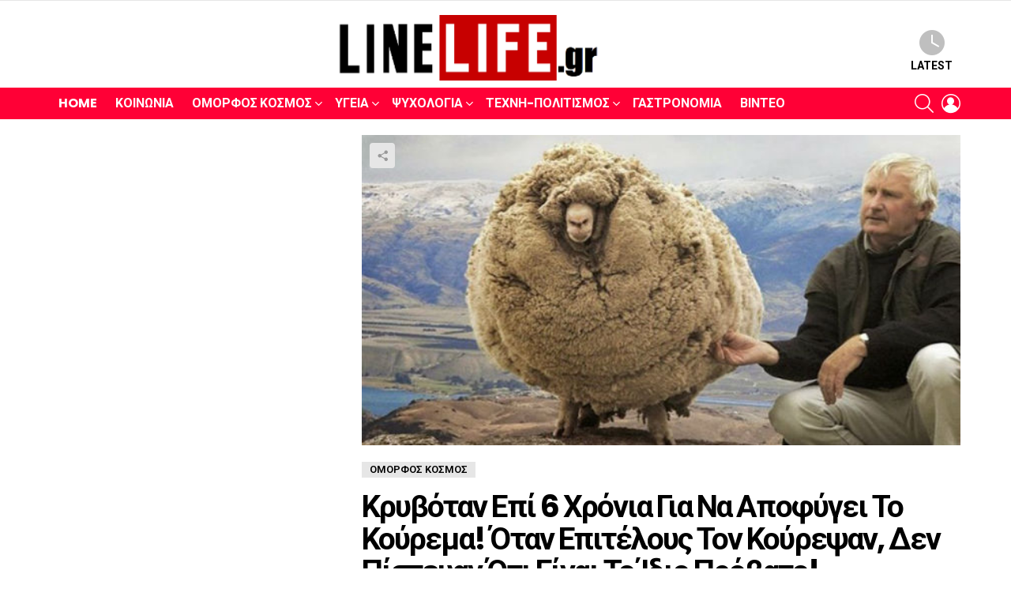

--- FILE ---
content_type: text/html; charset=UTF-8
request_url: https://www.linelife.gr/kryvotan-epi-6-chronia-gia-na-apofygei-to/
body_size: 16433
content:
<!DOCTYPE html>
<!--[if IE 8]>
<html class="no-js g1-off-outside lt-ie10 lt-ie9" id="ie8" lang="el"><![endif]-->
<!--[if IE 9]>
<html class="no-js g1-off-outside lt-ie10" id="ie9" lang="el"><![endif]-->
<!--[if !IE]><!-->
<html class="no-js g1-off-outside" lang="el"><!--<![endif]-->
<head>
	<meta charset="UTF-8"/>
	<link rel="profile" href="http://gmpg.org/xfn/11"/>
	<link rel="pingback" href="https://www.linelife.gr/xmlrpc.php"/>

	<meta name='robots' content='index, follow, max-image-preview:large, max-snippet:-1, max-video-preview:-1' />
	<style>img:is([sizes="auto" i], [sizes^="auto," i]) { contain-intrinsic-size: 3000px 1500px }</style>
	
<meta name="viewport" content="initial-scale=1.0, minimum-scale=1.0, height=device-height, width=device-width" />

	<!-- This site is optimized with the Yoast SEO plugin v26.8 - https://yoast.com/product/yoast-seo-wordpress/ -->
	<title>Κρυβόταν Επί 6 Χρόνια Για Να Αποφύγει Το Κούρεμα! Όταν Επιτέλους Τον Κούρεψαν, Δεν Πίστευαν Ότι Είναι Το Ίδιο Πρόβατο! - LINE LIFE</title>
	<link rel="canonical" href="https://www.linelife.gr/kryvotan-epi-6-chronia-gia-na-apofygei-to/" />
	<meta property="og:locale" content="el_GR" />
	<meta property="og:type" content="article" />
	<meta property="og:title" content="Κρυβόταν Επί 6 Χρόνια Για Να Αποφύγει Το Κούρεμα! Όταν Επιτέλους Τον Κούρεψαν, Δεν Πίστευαν Ότι Είναι Το Ίδιο Πρόβατο! - LINE LIFE" />
	<meta property="og:description" content="Το κούρεμα είναι γενικά μια ευχάριστη διαδικασία,δεν είχε όμως και την ίδια άποψη ο Shrek το πρόβατο. Κρυβόταν σε σπηλιές στη Νέα Ζηλανδία επί 6 χρόνια, μόνο και μόνο για να το αποφύγει!Το μαλλί του πλέον έχει φτάσει να ζυγίζει 27 κιλά, το οποίο φτάνει για να ραφτούν 20 κοστούμια! Πηγή More" />
	<meta property="og:url" content="https://www.linelife.gr/kryvotan-epi-6-chronia-gia-na-apofygei-to/" />
	<meta property="og:site_name" content="LINE LIFE" />
	<meta property="article:published_time" content="2015-08-31T16:27:54+00:00" />
	<meta property="article:modified_time" content="2025-11-30T21:45:22+00:00" />
	<meta property="og:image" content="https://www.linelife.gr/wp-content/uploads/2015/08/provato.png" />
	<meta property="og:image:width" content="600" />
	<meta property="og:image:height" content="311" />
	<meta property="og:image:type" content="image/png" />
	<meta name="author" content="linelife" />
	<meta name="twitter:card" content="summary_large_image" />
	<meta name="twitter:label1" content="Συντάχθηκε από" />
	<meta name="twitter:data1" content="linelife" />
	<script type="application/ld+json" class="yoast-schema-graph">{"@context":"https://schema.org","@graph":[{"@type":"Article","@id":"https://www.linelife.gr/kryvotan-epi-6-chronia-gia-na-apofygei-to/#article","isPartOf":{"@id":"https://www.linelife.gr/kryvotan-epi-6-chronia-gia-na-apofygei-to/"},"author":{"name":"linelife","@id":"https://www.linelife.gr/#/schema/person/b8f0203a79517458aa69948bd49497f0"},"headline":"Κρυβόταν Επί 6 Χρόνια Για Να Αποφύγει Το Κούρεμα! Όταν Επιτέλους Τον Κούρεψαν, Δεν Πίστευαν Ότι Είναι Το Ίδιο Πρόβατο!","datePublished":"2015-08-31T16:27:54+00:00","dateModified":"2025-11-30T21:45:22+00:00","mainEntityOfPage":{"@id":"https://www.linelife.gr/kryvotan-epi-6-chronia-gia-na-apofygei-to/"},"wordCount":1,"commentCount":0,"image":{"@id":"https://www.linelife.gr/kryvotan-epi-6-chronia-gia-na-apofygei-to/#primaryimage"},"thumbnailUrl":"https://www.linelife.gr/wp-content/uploads/2015/08/provato.png","articleSection":["Όμορφος Κόσμος"],"inLanguage":"el","potentialAction":[{"@type":"CommentAction","name":"Comment","target":["https://www.linelife.gr/kryvotan-epi-6-chronia-gia-na-apofygei-to/#respond"]}]},{"@type":"WebPage","@id":"https://www.linelife.gr/kryvotan-epi-6-chronia-gia-na-apofygei-to/","url":"https://www.linelife.gr/kryvotan-epi-6-chronia-gia-na-apofygei-to/","name":"Κρυβόταν Επί 6 Χρόνια Για Να Αποφύγει Το Κούρεμα! Όταν Επιτέλους Τον Κούρεψαν, Δεν Πίστευαν Ότι Είναι Το Ίδιο Πρόβατο! - LINE LIFE","isPartOf":{"@id":"https://www.linelife.gr/#website"},"primaryImageOfPage":{"@id":"https://www.linelife.gr/kryvotan-epi-6-chronia-gia-na-apofygei-to/#primaryimage"},"image":{"@id":"https://www.linelife.gr/kryvotan-epi-6-chronia-gia-na-apofygei-to/#primaryimage"},"thumbnailUrl":"https://www.linelife.gr/wp-content/uploads/2015/08/provato.png","datePublished":"2015-08-31T16:27:54+00:00","dateModified":"2025-11-30T21:45:22+00:00","author":{"@id":"https://www.linelife.gr/#/schema/person/b8f0203a79517458aa69948bd49497f0"},"breadcrumb":{"@id":"https://www.linelife.gr/kryvotan-epi-6-chronia-gia-na-apofygei-to/#breadcrumb"},"inLanguage":"el","potentialAction":[{"@type":"ReadAction","target":["https://www.linelife.gr/kryvotan-epi-6-chronia-gia-na-apofygei-to/"]}]},{"@type":"ImageObject","inLanguage":"el","@id":"https://www.linelife.gr/kryvotan-epi-6-chronia-gia-na-apofygei-to/#primaryimage","url":"https://www.linelife.gr/wp-content/uploads/2015/08/provato.png","contentUrl":"https://www.linelife.gr/wp-content/uploads/2015/08/provato.png","width":600,"height":311},{"@type":"BreadcrumbList","@id":"https://www.linelife.gr/kryvotan-epi-6-chronia-gia-na-apofygei-to/#breadcrumb","itemListElement":[{"@type":"ListItem","position":1,"name":"Home","item":"https://www.linelife.gr/"},{"@type":"ListItem","position":2,"name":"Κρυβόταν Επί 6 Χρόνια Για Να Αποφύγει Το Κούρεμα! Όταν Επιτέλους Τον Κούρεψαν, Δεν Πίστευαν Ότι Είναι Το Ίδιο Πρόβατο!"}]},{"@type":"WebSite","@id":"https://www.linelife.gr/#website","url":"https://www.linelife.gr/","name":"LINE LIFE","description":"Θέματα που αφορούν την υγεία, την κοινωνία, την φύση, την διατροφή, την τέχνη, τον πολιτισμό, την μουσική και όσα κρατούν το χαμόγελο σας ζωντανό!","potentialAction":[{"@type":"SearchAction","target":{"@type":"EntryPoint","urlTemplate":"https://www.linelife.gr/?s={search_term_string}"},"query-input":{"@type":"PropertyValueSpecification","valueRequired":true,"valueName":"search_term_string"}}],"inLanguage":"el"},{"@type":"Person","@id":"https://www.linelife.gr/#/schema/person/b8f0203a79517458aa69948bd49497f0","name":"linelife","url":"https://www.linelife.gr/author/linelife/"}]}</script>
	<!-- / Yoast SEO plugin. -->


<link rel='dns-prefetch' href='//fonts.googleapis.com' />
<link rel='preconnect' href='https://fonts.gstatic.com' />
<link rel="alternate" type="application/rss+xml" title="Ροή RSS &raquo; LINE LIFE" href="https://www.linelife.gr/feed/" />
<link rel="alternate" type="application/rss+xml" title="Ροή Σχολίων &raquo; LINE LIFE" href="https://www.linelife.gr/comments/feed/" />
<link rel="alternate" type="application/rss+xml" title="Ροή Σχολίων LINE LIFE &raquo; Κρυβόταν Επί 6 Χρόνια Για Να Αποφύγει Το Κούρεμα! Όταν Επιτέλους Τον Κούρεψαν, Δεν Πίστευαν Ότι Είναι Το Ίδιο Πρόβατο!" href="https://www.linelife.gr/kryvotan-epi-6-chronia-gia-na-apofygei-to/feed/" />
<script type="text/javascript">
/* <![CDATA[ */
window._wpemojiSettings = {"baseUrl":"https:\/\/s.w.org\/images\/core\/emoji\/16.0.1\/72x72\/","ext":".png","svgUrl":"https:\/\/s.w.org\/images\/core\/emoji\/16.0.1\/svg\/","svgExt":".svg","source":{"concatemoji":"https:\/\/www.linelife.gr\/wp-includes\/js\/wp-emoji-release.min.js?ver=6.8.3"}};
/*! This file is auto-generated */
!function(s,n){var o,i,e;function c(e){try{var t={supportTests:e,timestamp:(new Date).valueOf()};sessionStorage.setItem(o,JSON.stringify(t))}catch(e){}}function p(e,t,n){e.clearRect(0,0,e.canvas.width,e.canvas.height),e.fillText(t,0,0);var t=new Uint32Array(e.getImageData(0,0,e.canvas.width,e.canvas.height).data),a=(e.clearRect(0,0,e.canvas.width,e.canvas.height),e.fillText(n,0,0),new Uint32Array(e.getImageData(0,0,e.canvas.width,e.canvas.height).data));return t.every(function(e,t){return e===a[t]})}function u(e,t){e.clearRect(0,0,e.canvas.width,e.canvas.height),e.fillText(t,0,0);for(var n=e.getImageData(16,16,1,1),a=0;a<n.data.length;a++)if(0!==n.data[a])return!1;return!0}function f(e,t,n,a){switch(t){case"flag":return n(e,"\ud83c\udff3\ufe0f\u200d\u26a7\ufe0f","\ud83c\udff3\ufe0f\u200b\u26a7\ufe0f")?!1:!n(e,"\ud83c\udde8\ud83c\uddf6","\ud83c\udde8\u200b\ud83c\uddf6")&&!n(e,"\ud83c\udff4\udb40\udc67\udb40\udc62\udb40\udc65\udb40\udc6e\udb40\udc67\udb40\udc7f","\ud83c\udff4\u200b\udb40\udc67\u200b\udb40\udc62\u200b\udb40\udc65\u200b\udb40\udc6e\u200b\udb40\udc67\u200b\udb40\udc7f");case"emoji":return!a(e,"\ud83e\udedf")}return!1}function g(e,t,n,a){var r="undefined"!=typeof WorkerGlobalScope&&self instanceof WorkerGlobalScope?new OffscreenCanvas(300,150):s.createElement("canvas"),o=r.getContext("2d",{willReadFrequently:!0}),i=(o.textBaseline="top",o.font="600 32px Arial",{});return e.forEach(function(e){i[e]=t(o,e,n,a)}),i}function t(e){var t=s.createElement("script");t.src=e,t.defer=!0,s.head.appendChild(t)}"undefined"!=typeof Promise&&(o="wpEmojiSettingsSupports",i=["flag","emoji"],n.supports={everything:!0,everythingExceptFlag:!0},e=new Promise(function(e){s.addEventListener("DOMContentLoaded",e,{once:!0})}),new Promise(function(t){var n=function(){try{var e=JSON.parse(sessionStorage.getItem(o));if("object"==typeof e&&"number"==typeof e.timestamp&&(new Date).valueOf()<e.timestamp+604800&&"object"==typeof e.supportTests)return e.supportTests}catch(e){}return null}();if(!n){if("undefined"!=typeof Worker&&"undefined"!=typeof OffscreenCanvas&&"undefined"!=typeof URL&&URL.createObjectURL&&"undefined"!=typeof Blob)try{var e="postMessage("+g.toString()+"("+[JSON.stringify(i),f.toString(),p.toString(),u.toString()].join(",")+"));",a=new Blob([e],{type:"text/javascript"}),r=new Worker(URL.createObjectURL(a),{name:"wpTestEmojiSupports"});return void(r.onmessage=function(e){c(n=e.data),r.terminate(),t(n)})}catch(e){}c(n=g(i,f,p,u))}t(n)}).then(function(e){for(var t in e)n.supports[t]=e[t],n.supports.everything=n.supports.everything&&n.supports[t],"flag"!==t&&(n.supports.everythingExceptFlag=n.supports.everythingExceptFlag&&n.supports[t]);n.supports.everythingExceptFlag=n.supports.everythingExceptFlag&&!n.supports.flag,n.DOMReady=!1,n.readyCallback=function(){n.DOMReady=!0}}).then(function(){return e}).then(function(){var e;n.supports.everything||(n.readyCallback(),(e=n.source||{}).concatemoji?t(e.concatemoji):e.wpemoji&&e.twemoji&&(t(e.twemoji),t(e.wpemoji)))}))}((window,document),window._wpemojiSettings);
/* ]]> */
</script>
<style id='wp-emoji-styles-inline-css' type='text/css'>

	img.wp-smiley, img.emoji {
		display: inline !important;
		border: none !important;
		box-shadow: none !important;
		height: 1em !important;
		width: 1em !important;
		margin: 0 0.07em !important;
		vertical-align: -0.1em !important;
		background: none !important;
		padding: 0 !important;
	}
</style>
<style id='classic-theme-styles-inline-css' type='text/css'>
/*! This file is auto-generated */
.wp-block-button__link{color:#fff;background-color:#32373c;border-radius:9999px;box-shadow:none;text-decoration:none;padding:calc(.667em + 2px) calc(1.333em + 2px);font-size:1.125em}.wp-block-file__button{background:#32373c;color:#fff;text-decoration:none}
</style>
<style id='global-styles-inline-css' type='text/css'>
:root{--wp--preset--aspect-ratio--square: 1;--wp--preset--aspect-ratio--4-3: 4/3;--wp--preset--aspect-ratio--3-4: 3/4;--wp--preset--aspect-ratio--3-2: 3/2;--wp--preset--aspect-ratio--2-3: 2/3;--wp--preset--aspect-ratio--16-9: 16/9;--wp--preset--aspect-ratio--9-16: 9/16;--wp--preset--color--black: #000000;--wp--preset--color--cyan-bluish-gray: #abb8c3;--wp--preset--color--white: #ffffff;--wp--preset--color--pale-pink: #f78da7;--wp--preset--color--vivid-red: #cf2e2e;--wp--preset--color--luminous-vivid-orange: #ff6900;--wp--preset--color--luminous-vivid-amber: #fcb900;--wp--preset--color--light-green-cyan: #7bdcb5;--wp--preset--color--vivid-green-cyan: #00d084;--wp--preset--color--pale-cyan-blue: #8ed1fc;--wp--preset--color--vivid-cyan-blue: #0693e3;--wp--preset--color--vivid-purple: #9b51e0;--wp--preset--gradient--vivid-cyan-blue-to-vivid-purple: linear-gradient(135deg,rgba(6,147,227,1) 0%,rgb(155,81,224) 100%);--wp--preset--gradient--light-green-cyan-to-vivid-green-cyan: linear-gradient(135deg,rgb(122,220,180) 0%,rgb(0,208,130) 100%);--wp--preset--gradient--luminous-vivid-amber-to-luminous-vivid-orange: linear-gradient(135deg,rgba(252,185,0,1) 0%,rgba(255,105,0,1) 100%);--wp--preset--gradient--luminous-vivid-orange-to-vivid-red: linear-gradient(135deg,rgba(255,105,0,1) 0%,rgb(207,46,46) 100%);--wp--preset--gradient--very-light-gray-to-cyan-bluish-gray: linear-gradient(135deg,rgb(238,238,238) 0%,rgb(169,184,195) 100%);--wp--preset--gradient--cool-to-warm-spectrum: linear-gradient(135deg,rgb(74,234,220) 0%,rgb(151,120,209) 20%,rgb(207,42,186) 40%,rgb(238,44,130) 60%,rgb(251,105,98) 80%,rgb(254,248,76) 100%);--wp--preset--gradient--blush-light-purple: linear-gradient(135deg,rgb(255,206,236) 0%,rgb(152,150,240) 100%);--wp--preset--gradient--blush-bordeaux: linear-gradient(135deg,rgb(254,205,165) 0%,rgb(254,45,45) 50%,rgb(107,0,62) 100%);--wp--preset--gradient--luminous-dusk: linear-gradient(135deg,rgb(255,203,112) 0%,rgb(199,81,192) 50%,rgb(65,88,208) 100%);--wp--preset--gradient--pale-ocean: linear-gradient(135deg,rgb(255,245,203) 0%,rgb(182,227,212) 50%,rgb(51,167,181) 100%);--wp--preset--gradient--electric-grass: linear-gradient(135deg,rgb(202,248,128) 0%,rgb(113,206,126) 100%);--wp--preset--gradient--midnight: linear-gradient(135deg,rgb(2,3,129) 0%,rgb(40,116,252) 100%);--wp--preset--font-size--small: 13px;--wp--preset--font-size--medium: 20px;--wp--preset--font-size--large: 36px;--wp--preset--font-size--x-large: 42px;--wp--preset--spacing--20: 0.44rem;--wp--preset--spacing--30: 0.67rem;--wp--preset--spacing--40: 1rem;--wp--preset--spacing--50: 1.5rem;--wp--preset--spacing--60: 2.25rem;--wp--preset--spacing--70: 3.38rem;--wp--preset--spacing--80: 5.06rem;--wp--preset--shadow--natural: 6px 6px 9px rgba(0, 0, 0, 0.2);--wp--preset--shadow--deep: 12px 12px 50px rgba(0, 0, 0, 0.4);--wp--preset--shadow--sharp: 6px 6px 0px rgba(0, 0, 0, 0.2);--wp--preset--shadow--outlined: 6px 6px 0px -3px rgba(255, 255, 255, 1), 6px 6px rgba(0, 0, 0, 1);--wp--preset--shadow--crisp: 6px 6px 0px rgba(0, 0, 0, 1);}:where(.is-layout-flex){gap: 0.5em;}:where(.is-layout-grid){gap: 0.5em;}body .is-layout-flex{display: flex;}.is-layout-flex{flex-wrap: wrap;align-items: center;}.is-layout-flex > :is(*, div){margin: 0;}body .is-layout-grid{display: grid;}.is-layout-grid > :is(*, div){margin: 0;}:where(.wp-block-columns.is-layout-flex){gap: 2em;}:where(.wp-block-columns.is-layout-grid){gap: 2em;}:where(.wp-block-post-template.is-layout-flex){gap: 1.25em;}:where(.wp-block-post-template.is-layout-grid){gap: 1.25em;}.has-black-color{color: var(--wp--preset--color--black) !important;}.has-cyan-bluish-gray-color{color: var(--wp--preset--color--cyan-bluish-gray) !important;}.has-white-color{color: var(--wp--preset--color--white) !important;}.has-pale-pink-color{color: var(--wp--preset--color--pale-pink) !important;}.has-vivid-red-color{color: var(--wp--preset--color--vivid-red) !important;}.has-luminous-vivid-orange-color{color: var(--wp--preset--color--luminous-vivid-orange) !important;}.has-luminous-vivid-amber-color{color: var(--wp--preset--color--luminous-vivid-amber) !important;}.has-light-green-cyan-color{color: var(--wp--preset--color--light-green-cyan) !important;}.has-vivid-green-cyan-color{color: var(--wp--preset--color--vivid-green-cyan) !important;}.has-pale-cyan-blue-color{color: var(--wp--preset--color--pale-cyan-blue) !important;}.has-vivid-cyan-blue-color{color: var(--wp--preset--color--vivid-cyan-blue) !important;}.has-vivid-purple-color{color: var(--wp--preset--color--vivid-purple) !important;}.has-black-background-color{background-color: var(--wp--preset--color--black) !important;}.has-cyan-bluish-gray-background-color{background-color: var(--wp--preset--color--cyan-bluish-gray) !important;}.has-white-background-color{background-color: var(--wp--preset--color--white) !important;}.has-pale-pink-background-color{background-color: var(--wp--preset--color--pale-pink) !important;}.has-vivid-red-background-color{background-color: var(--wp--preset--color--vivid-red) !important;}.has-luminous-vivid-orange-background-color{background-color: var(--wp--preset--color--luminous-vivid-orange) !important;}.has-luminous-vivid-amber-background-color{background-color: var(--wp--preset--color--luminous-vivid-amber) !important;}.has-light-green-cyan-background-color{background-color: var(--wp--preset--color--light-green-cyan) !important;}.has-vivid-green-cyan-background-color{background-color: var(--wp--preset--color--vivid-green-cyan) !important;}.has-pale-cyan-blue-background-color{background-color: var(--wp--preset--color--pale-cyan-blue) !important;}.has-vivid-cyan-blue-background-color{background-color: var(--wp--preset--color--vivid-cyan-blue) !important;}.has-vivid-purple-background-color{background-color: var(--wp--preset--color--vivid-purple) !important;}.has-black-border-color{border-color: var(--wp--preset--color--black) !important;}.has-cyan-bluish-gray-border-color{border-color: var(--wp--preset--color--cyan-bluish-gray) !important;}.has-white-border-color{border-color: var(--wp--preset--color--white) !important;}.has-pale-pink-border-color{border-color: var(--wp--preset--color--pale-pink) !important;}.has-vivid-red-border-color{border-color: var(--wp--preset--color--vivid-red) !important;}.has-luminous-vivid-orange-border-color{border-color: var(--wp--preset--color--luminous-vivid-orange) !important;}.has-luminous-vivid-amber-border-color{border-color: var(--wp--preset--color--luminous-vivid-amber) !important;}.has-light-green-cyan-border-color{border-color: var(--wp--preset--color--light-green-cyan) !important;}.has-vivid-green-cyan-border-color{border-color: var(--wp--preset--color--vivid-green-cyan) !important;}.has-pale-cyan-blue-border-color{border-color: var(--wp--preset--color--pale-cyan-blue) !important;}.has-vivid-cyan-blue-border-color{border-color: var(--wp--preset--color--vivid-cyan-blue) !important;}.has-vivid-purple-border-color{border-color: var(--wp--preset--color--vivid-purple) !important;}.has-vivid-cyan-blue-to-vivid-purple-gradient-background{background: var(--wp--preset--gradient--vivid-cyan-blue-to-vivid-purple) !important;}.has-light-green-cyan-to-vivid-green-cyan-gradient-background{background: var(--wp--preset--gradient--light-green-cyan-to-vivid-green-cyan) !important;}.has-luminous-vivid-amber-to-luminous-vivid-orange-gradient-background{background: var(--wp--preset--gradient--luminous-vivid-amber-to-luminous-vivid-orange) !important;}.has-luminous-vivid-orange-to-vivid-red-gradient-background{background: var(--wp--preset--gradient--luminous-vivid-orange-to-vivid-red) !important;}.has-very-light-gray-to-cyan-bluish-gray-gradient-background{background: var(--wp--preset--gradient--very-light-gray-to-cyan-bluish-gray) !important;}.has-cool-to-warm-spectrum-gradient-background{background: var(--wp--preset--gradient--cool-to-warm-spectrum) !important;}.has-blush-light-purple-gradient-background{background: var(--wp--preset--gradient--blush-light-purple) !important;}.has-blush-bordeaux-gradient-background{background: var(--wp--preset--gradient--blush-bordeaux) !important;}.has-luminous-dusk-gradient-background{background: var(--wp--preset--gradient--luminous-dusk) !important;}.has-pale-ocean-gradient-background{background: var(--wp--preset--gradient--pale-ocean) !important;}.has-electric-grass-gradient-background{background: var(--wp--preset--gradient--electric-grass) !important;}.has-midnight-gradient-background{background: var(--wp--preset--gradient--midnight) !important;}.has-small-font-size{font-size: var(--wp--preset--font-size--small) !important;}.has-medium-font-size{font-size: var(--wp--preset--font-size--medium) !important;}.has-large-font-size{font-size: var(--wp--preset--font-size--large) !important;}.has-x-large-font-size{font-size: var(--wp--preset--font-size--x-large) !important;}
:where(.wp-block-post-template.is-layout-flex){gap: 1.25em;}:where(.wp-block-post-template.is-layout-grid){gap: 1.25em;}
:where(.wp-block-columns.is-layout-flex){gap: 2em;}:where(.wp-block-columns.is-layout-grid){gap: 2em;}
:root :where(.wp-block-pullquote){font-size: 1.5em;line-height: 1.6;}
</style>
<link rel='stylesheet' id='adace-style-css' href='https://www.linelife.gr/wp-content/plugins/ad-ace/assets/css/style.min.css?ver=1.3.28' type='text/css' media='all' />
<link rel='stylesheet' id='shoppable-images-css-css' href='https://www.linelife.gr/wp-content/plugins/ad-ace/assets/css/shoppable-images-front.min.css?ver=1.3.28' type='text/css' media='all' />
<link rel='stylesheet' id='mace-lazy-load-youtube-css' href='https://www.linelife.gr/wp-content/plugins/media-ace/includes/lazy-load/assets/css/youtube.min.css?ver=1.4.13' type='text/css' media='all' />
<link rel='stylesheet' id='mace-gallery-css' href='https://www.linelife.gr/wp-content/plugins/media-ace/includes/gallery/css/gallery.min.css?ver=6.8.3' type='text/css' media='all' />
<link rel='stylesheet' id='g1-main-css' href='https://www.linelife.gr/wp-content/themes/bimber_off/css/9.2.5/styles/minimal/all-light.min.css?ver=9.2.5' type='text/css' media='all' />
<link rel='stylesheet' id='bimber-single-css' href='https://www.linelife.gr/wp-content/themes/bimber_off/css/9.2.5/styles/minimal/single-light.min.css?ver=9.2.5' type='text/css' media='all' />
<link rel='stylesheet' id='bimber-comments-css' href='https://www.linelife.gr/wp-content/themes/bimber_off/css/9.2.5/styles/minimal/comments-light.min.css?ver=9.2.5' type='text/css' media='all' />
<link rel='stylesheet' id='bimber-google-fonts-css' href='//fonts.googleapis.com/css?family=Roboto%3A400%2C300%2C500%2C600%2C700%2C900%7CPoppins%3A400%2C300%2C500%2C600%2C700&#038;subset=latin%2Clatin-ext&#038;display=swap&#038;ver=9.2.5' type='text/css' media='all' />
<link rel='stylesheet' id='bimber-dynamic-style-css' href='https://www.linelife.gr/wp-content/uploads/dynamic-style-1764540653.css' type='text/css' media='all' />
<link rel='stylesheet' id='bimber-mashshare-css' href='https://www.linelife.gr/wp-content/themes/bimber_off/css/9.2.5/styles/minimal/mashshare-light.min.css?ver=9.2.5' type='text/css' media='all' />
<script type="text/javascript" src="https://www.linelife.gr/wp-includes/js/jquery/jquery.min.js?ver=3.7.1" id="jquery-core-js"></script>
<script type="text/javascript" src="https://www.linelife.gr/wp-includes/js/jquery/jquery-migrate.min.js?ver=3.4.1" id="jquery-migrate-js"></script>
<script type="text/javascript" src="https://www.linelife.gr/wp-content/plugins/ad-ace/assets/js/slot-slideup.js?ver=1.3.28" id="adace-slot-slideup-js"></script>
<script type="text/javascript" src="https://www.linelife.gr/wp-content/plugins/ad-ace/includes/shoppable-images/assets/js/shoppable-images-front.js?ver=1.3.28" id="shoppable-images-js-js"></script>
<script type="text/javascript" src="https://www.linelife.gr/wp-content/plugins/ad-ace/assets/js/coupons.js?ver=1.3.28" id="adace-coupons-js"></script>
<script type="text/javascript" src="https://www.linelife.gr/wp-content/themes/bimber_off/js/modernizr/modernizr-custom.min.js?ver=3.3.0" id="modernizr-js"></script>
<link rel="https://api.w.org/" href="https://www.linelife.gr/wp-json/" /><link rel="alternate" title="JSON" type="application/json" href="https://www.linelife.gr/wp-json/wp/v2/posts/15038" /><link rel="EditURI" type="application/rsd+xml" title="RSD" href="https://www.linelife.gr/xmlrpc.php?rsd" />
<link rel='shortlink' href='https://www.linelife.gr/?p=15038' />
<link rel="alternate" title="oEmbed (JSON)" type="application/json+oembed" href="https://www.linelife.gr/wp-json/oembed/1.0/embed?url=https%3A%2F%2Fwww.linelife.gr%2Fkryvotan-epi-6-chronia-gia-na-apofygei-to%2F" />
<link rel="alternate" title="oEmbed (XML)" type="text/xml+oembed" href="https://www.linelife.gr/wp-json/oembed/1.0/embed?url=https%3A%2F%2Fwww.linelife.gr%2Fkryvotan-epi-6-chronia-gia-na-apofygei-to%2F&#038;format=xml" />
	<style>
		.lazyload, .lazyloading {
			opacity: 0;
		}
		.lazyloaded {
			opacity: 1;
		}
		.lazyload,
		.lazyloading,
		.lazyloaded {
			transition: opacity 0.175s ease-in-out;
		}

		iframe.lazyloading {
			opacity: 1;
			transition: opacity 0.375s ease-in-out;
			background: #f2f2f2 no-repeat center;
		}
		iframe.lazyloaded {
			opacity: 1;
		}
	</style>
		<style>
	@font-face {
		font-family: "bimber";
							src:url("https://www.linelife.gr/wp-content/themes/bimber_off/css/9.2.5/bimber/fonts/bimber.eot");
			src:url("https://www.linelife.gr/wp-content/themes/bimber_off/css/9.2.5/bimber/fonts/bimber.eot?#iefix") format("embedded-opentype"),
			url("https://www.linelife.gr/wp-content/themes/bimber_off/css/9.2.5/bimber/fonts/bimber.woff") format("woff"),
			url("https://www.linelife.gr/wp-content/themes/bimber_off/css/9.2.5/bimber/fonts/bimber.ttf") format("truetype"),
			url("https://www.linelife.gr/wp-content/themes/bimber_off/css/9.2.5/bimber/fonts/bimber.svg#bimber") format("svg");
				font-weight: normal;
		font-style: normal;
		font-display: block;
	}
	</style>
	      <meta name="onesignal" content="wordpress-plugin"/>
            <script>

      window.OneSignalDeferred = window.OneSignalDeferred || [];

      OneSignalDeferred.push(function(OneSignal) {
        var oneSignal_options = {};
        window._oneSignalInitOptions = oneSignal_options;

        oneSignal_options['serviceWorkerParam'] = { scope: '/' };
oneSignal_options['serviceWorkerPath'] = 'OneSignalSDKWorker.js.php';

        OneSignal.Notifications.setDefaultUrl("https://www.linelife.gr");

        oneSignal_options['wordpress'] = true;
oneSignal_options['appId'] = 'f4fb82c1-ba80-4b9f-852c-6f4922eb5129';
oneSignal_options['allowLocalhostAsSecureOrigin'] = true;
oneSignal_options['welcomeNotification'] = { };
oneSignal_options['welcomeNotification']['title'] = "LineLife.gr | Πάντα ενημερωμένοι πιο μπροστά από τους άλλους!";
oneSignal_options['welcomeNotification']['message'] = "Ευχαριστούμε για την Εγγραφή σας";
oneSignal_options['welcomeNotification']['url'] = "https://www.linelife.gr/";
oneSignal_options['path'] = "https://www.linelife.gr/wp-content/plugins/onesignal-free-web-push-notifications/sdk_files/";
oneSignal_options['promptOptions'] = { };
oneSignal_options['promptOptions']['actionMessage'] = "Θέλετε να εμφανίζονται ειδοποιήσεις νέων άρθρων από το LineLife.gr";
oneSignal_options['promptOptions']['exampleNotificationTitleDesktop'] = "Αυτό είναι ένα παράδειγμα ειδοποίησης";
oneSignal_options['promptOptions']['exampleNotificationMessageDesktop'] = "Οι ειδοποιήσεις θα εμφανίζονται στην επιφάνεια εργασίας σας";
oneSignal_options['promptOptions']['exampleNotificationTitleMobile'] = "Παράδειγμα ειδοποίησης";
oneSignal_options['promptOptions']['exampleNotificationMessageMobile'] = "Οι ειδοποιήσεις θα εμφανιστούν στη συσκευή σας";
oneSignal_options['promptOptions']['exampleNotificationCaption'] = "(μπορείτε να διαγραφείτε οποιαδήποτε στιγμή)";
oneSignal_options['promptOptions']['acceptButtonText'] = "ΝΑΙ ΘΕΛΩ";
oneSignal_options['promptOptions']['cancelButtonText'] = "Άλλη Φορά";
oneSignal_options['promptOptions']['siteName'] = "https://www.linelife.gr/";
oneSignal_options['promptOptions']['autoAcceptTitle'] = "ΝΑΙ ΘΕΛΩ";
oneSignal_options['notifyButton'] = { };
oneSignal_options['notifyButton']['enable'] = true;
oneSignal_options['notifyButton']['position'] = 'bottom-left';
oneSignal_options['notifyButton']['theme'] = 'inverse';
oneSignal_options['notifyButton']['size'] = 'small';
oneSignal_options['notifyButton']['showCredit'] = true;
oneSignal_options['notifyButton']['text'] = {};
oneSignal_options['notifyButton']['text']['tip.state.unsubscribed'] = 'Εγγραφείτε στις ειδοποιήσεις';
oneSignal_options['notifyButton']['text']['tip.state.subscribed'] = 'Έχετε εγγραφεί σε ειδοποιήσεις';
oneSignal_options['notifyButton']['text']['tip.state.blocked'] = 'Έχετε αποκλείσει τις ειδοποιήσεις';
oneSignal_options['notifyButton']['text']['message.action.subscribed'] = 'Ευχαριστώ για την εγγραφή!';
oneSignal_options['notifyButton']['text']['message.action.resubscribed'] = 'Έχετε εγγραφεί στις ειδοποιήσεις';
oneSignal_options['notifyButton']['text']['message.action.unsubscribed'] = 'Δεν θα λάβετε ξανά ειδοποιήσεις';
oneSignal_options['notifyButton']['text']['dialog.main.title'] = 'Διαχείριση των ειδοποιήσεων ιστότοπου';
oneSignal_options['notifyButton']['text']['dialog.main.button.subscribe'] = 'ΕΓΓΡΑΦΕΙΤΕ';
oneSignal_options['notifyButton']['text']['dialog.main.button.unsubscribe'] = 'ΔΙΑΓΡΑΦΕΙΤΕ';
oneSignal_options['notifyButton']['text']['dialog.blocked.title'] = 'Αποκλεισμός Ειδοποιήσεων';
oneSignal_options['notifyButton']['text']['dialog.blocked.message'] = 'Ακολουθήστε αυτές τις οδηγίες για να επιτρέψετε τις ειδοποιήσεις:';
              OneSignal.init(window._oneSignalInitOptions);
              OneSignal.Slidedown.promptPush()      });

      function documentInitOneSignal() {
        var oneSignal_elements = document.getElementsByClassName("OneSignal-prompt");

        var oneSignalLinkClickHandler = function(event) { OneSignal.Notifications.requestPermission(); event.preventDefault(); };        for(var i = 0; i < oneSignal_elements.length; i++)
          oneSignal_elements[i].addEventListener('click', oneSignalLinkClickHandler, false);
      }

      if (document.readyState === 'complete') {
           documentInitOneSignal();
      }
      else {
           window.addEventListener("load", function(event){
               documentInitOneSignal();
          });
      }
    </script>
<link rel="icon" href="https://www.linelife.gr/wp-content/uploads/2022/11/cropped-favicon-32x32.png" sizes="32x32" />
<link rel="icon" href="https://www.linelife.gr/wp-content/uploads/2022/11/cropped-favicon-192x192.png" sizes="192x192" />
<link rel="apple-touch-icon" href="https://www.linelife.gr/wp-content/uploads/2022/11/cropped-favicon-180x180.png" />
<meta name="msapplication-TileImage" content="https://www.linelife.gr/wp-content/uploads/2022/11/cropped-favicon-270x270.png" />
	<script>if("undefined"!=typeof localStorage){var nsfwItemId=document.getElementsByName("g1:nsfw-item-id");nsfwItemId=nsfwItemId.length>0?nsfwItemId[0].getAttribute("content"):"g1_nsfw_off",window.g1SwitchNSFW=function(e){e?(localStorage.setItem(nsfwItemId,1),document.documentElement.classList.add("g1-nsfw-off")):(localStorage.removeItem(nsfwItemId),document.documentElement.classList.remove("g1-nsfw-off"))};try{var nsfwmode=localStorage.getItem(nsfwItemId);window.g1SwitchNSFW(nsfwmode)}catch(e){}}</script>
	</head>

<body class="wp-singular post-template-default single single-post postid-15038 single-format-standard wp-embed-responsive wp-theme-bimber_off g1-layout-stretched g1-hoverable g1-has-mobile-logo g1-sidebar-invert" itemscope="" itemtype="http://schema.org/WebPage" >

<div class="g1-body-inner">

	<div id="page">
		

		

					<div class="g1-row g1-row-layout-page g1-hb-row g1-hb-row-normal g1-hb-row-a g1-hb-row-1 g1-hb-boxed g1-hb-sticky-off g1-hb-shadow-off">
			<div class="g1-row-inner">
				<div class="g1-column g1-dropable">
											<div class="g1-bin-1 g1-bin-grow-off">
							<div class="g1-bin g1-bin-align-left">
																	<!-- BEGIN .g1-secondary-nav -->
<!-- END .g1-secondary-nav -->
															</div>
						</div>
											<div class="g1-bin-2 g1-bin-grow-off">
							<div class="g1-bin g1-bin-align-center">
															</div>
						</div>
											<div class="g1-bin-3 g1-bin-grow-off">
							<div class="g1-bin g1-bin-align-right">
															</div>
						</div>
									</div>
			</div>
			<div class="g1-row-background"></div>
		</div>
			<div class="g1-row g1-row-layout-page g1-hb-row g1-hb-row-normal g1-hb-row-b g1-hb-row-2 g1-hb-boxed g1-hb-sticky-off g1-hb-shadow-off">
			<div class="g1-row-inner">
				<div class="g1-column g1-dropable">
											<div class="g1-bin-1 g1-bin-grow-off">
							<div class="g1-bin g1-bin-align-left">
															</div>
						</div>
											<div class="g1-bin-2 g1-bin-grow-off">
							<div class="g1-bin g1-bin-align-center">
																	<div class="g1-id g1-id-desktop">
			<p class="g1-mega g1-mega-1st site-title">
	
			<a class="g1-logo-wrapper"
			   href="https://www.linelife.gr/" rel="home">
									<picture class="g1-logo g1-logo-default">
						<source media="(min-width: 1025px)" srcset="https://www.linelife.gr/wp-content/uploads/2015/03/line-life-logo-on.png 2x,https://www.linelife.gr/wp-content/uploads/2015/03/line-life-logo-on.png 1x">
						<source media="(max-width: 1024px)" srcset="data:image/svg+xml,%3Csvg%20xmlns%3D%27http%3A%2F%2Fwww.w3.org%2F2000%2Fsvg%27%20viewBox%3D%270%200%20370%2084%27%2F%3E">
						<img
							src="https://www.linelife.gr/wp-content/uploads/2015/03/line-life-logo-on.png"
							width="370"
							height="84"
							alt="LINE LIFE" />
					</picture>

											<picture class="g1-logo g1-logo-inverted">
							<source id="g1-logo-inverted-source" media="(min-width: 1025px)" srcset="data:image/svg+xml,%3Csvg%20xmlns%3D%27http%3A%2F%2Fwww.w3.org%2F2000%2Fsvg%27%20viewBox%3D%270%200%20370%2084%27%2F%3E" data-srcset="https://www.linelife.gr/wp-content/uploads/2015/04/line-life-logo-on.png 2x,https://www.linelife.gr/wp-content/uploads/2018/12/bimber-inverted-logo.png 1x">
							<source media="(max-width: 1024px)" srcset="data:image/svg+xml,%3Csvg%20xmlns%3D%27http%3A%2F%2Fwww.w3.org%2F2000%2Fsvg%27%20viewBox%3D%270%200%20370%2084%27%2F%3E">
							<img
								id="g1-logo-inverted-img"
								class="lazyload"
								src=""
								data-src="https://www.linelife.gr/wp-content/uploads/2018/12/bimber-inverted-logo.png"
								width="370"
								height="84"
								alt="" />
						</picture>
												</a>

			</p>
	
            <script>
            try {
                if ( localStorage.getItem(skinItemId ) ) {
                    var _g1;
                    _g1 = document.getElementById('g1-logo-inverted-img');
                    _g1.classList.remove('lazyload');
                    _g1.setAttribute('src', _g1.getAttribute('data-src') );

                    _g1 = document.getElementById('g1-logo-inverted-source');
                    _g1.setAttribute('srcset', _g1.getAttribute('data-srcset'));
                }
            } catch(e) {}
        </script>
    
	</div>															</div>
						</div>
											<div class="g1-bin-3 g1-bin-grow-off">
							<div class="g1-bin g1-bin-align-right">
																		<nav class="g1-quick-nav g1-quick-nav-short">
		<ul class="g1-quick-nav-menu">
															<li class="menu-item menu-item-type-g1-latest ">
						<a href="https://www.linelife.gr">
							<span class="entry-flag entry-flag-latest"></span>
							Latest						</a>
					</li>
																					</ul>
	</nav>
															</div>
						</div>
									</div>
			</div>
			<div class="g1-row-background"></div>
		</div>
				<div class="g1-sticky-top-wrapper g1-hb-row-3">
				<div class="g1-row g1-row-layout-page g1-hb-row g1-hb-row-normal g1-hb-row-c g1-hb-row-3 g1-hb-boxed g1-hb-sticky-on g1-hb-shadow-off">
			<div class="g1-row-inner">
				<div class="g1-column g1-dropable">
											<div class="g1-bin-1 g1-bin-grow-off">
							<div class="g1-bin g1-bin-align-left">
																	<!-- BEGIN .g1-primary-nav -->
<nav id="g1-primary-nav" class="g1-primary-nav"><ul id="g1-primary-nav-menu" class="g1-primary-nav-menu g1-menu-h"><li id="menu-item-12893" class="menu-item menu-item-type-custom menu-item-object-custom menu-item-home menu-item-g1-standard menu-item-12893"><a href="http://www.linelife.gr/">HOME</a></li>
<li id="menu-item-4059" class="menu-item menu-item-type-taxonomy menu-item-object-category menu-item-g1-standard menu-item-4059"><a href="https://www.linelife.gr/category/koinonia/">Κοινωνία</a></li>
<li id="menu-item-4054" class="menu-item menu-item-type-taxonomy menu-item-object-category current-post-ancestor current-menu-parent current-post-parent menu-item-has-children menu-item-g1-standard menu-item-4054"><a href="https://www.linelife.gr/category/omorfos-kosmos/">Όμορφος Κόσμος</a>
<ul class="sub-menu">
	<li id="menu-item-8335" class="menu-item menu-item-type-taxonomy menu-item-object-category menu-item-8335"><a href="https://www.linelife.gr/category/diy-tips/">DIY Έξυπνα Tips</a></li>
</ul>
</li>
<li id="menu-item-4053" class="menu-item menu-item-type-taxonomy menu-item-object-category menu-item-has-children menu-item-g1-standard menu-item-4053"><a href="https://www.linelife.gr/category/ygeia/">Υγεία</a>
<ul class="sub-menu">
	<li id="menu-item-4060" class="menu-item menu-item-type-taxonomy menu-item-object-category menu-item-4060"><a href="https://www.linelife.gr/category/therapeies/">Tips Υγείας</a></li>
	<li id="menu-item-4058" class="menu-item menu-item-type-taxonomy menu-item-object-category menu-item-4058"><a href="https://www.linelife.gr/category/mystika-omorfias/">Μυστικά Ομορφιάς</a></li>
	<li id="menu-item-4065" class="menu-item menu-item-type-taxonomy menu-item-object-category menu-item-4065"><a href="https://www.linelife.gr/category/pathiseis/">Παθήσεις</a></li>
	<li id="menu-item-4067" class="menu-item menu-item-type-taxonomy menu-item-object-category menu-item-4067"><a href="https://www.linelife.gr/category/farmakeio-fysi/">Φαρμακείο-Φύση</a></li>
	<li id="menu-item-4063" class="menu-item menu-item-type-taxonomy menu-item-object-category menu-item-4063"><a href="https://www.linelife.gr/category/diagnosi/">Διάγνωση</a></li>
	<li id="menu-item-4066" class="menu-item menu-item-type-taxonomy menu-item-object-category menu-item-4066"><a href="https://www.linelife.gr/category/soma-askisi/">Σώμα-Άσκηση</a></li>
	<li id="menu-item-4057" class="menu-item menu-item-type-taxonomy menu-item-object-category menu-item-4057"><a href="https://www.linelife.gr/category/diatrofi-ygeias/">Διατροφή Υγείας</a></li>
</ul>
</li>
<li id="menu-item-4056" class="menu-item menu-item-type-taxonomy menu-item-object-category menu-item-has-children menu-item-g1-standard menu-item-4056"><a href="https://www.linelife.gr/category/psychologia/">Ψυχολογία</a>
<ul class="sub-menu">
	<li id="menu-item-4055" class="menu-item menu-item-type-taxonomy menu-item-object-category menu-item-4055"><a href="https://www.linelife.gr/category/psychologika-test/">Ψυχολογικά-Τέστ</a></li>
	<li id="menu-item-4070" class="menu-item menu-item-type-taxonomy menu-item-object-category menu-item-4070"><a href="https://www.linelife.gr/category/astrologia/">Αστρολογία</a></li>
</ul>
</li>
<li id="menu-item-4061" class="menu-item menu-item-type-taxonomy menu-item-object-category menu-item-has-children menu-item-g1-standard menu-item-4061"><a href="https://www.linelife.gr/category/techni-politismos/">Τέχνη-Πολιτισμός</a>
<ul class="sub-menu">
	<li id="menu-item-4069" class="menu-item menu-item-type-taxonomy menu-item-object-category menu-item-4069"><a href="https://www.linelife.gr/category/prosopikotites/">Προσωπικότητες</a></li>
	<li id="menu-item-4064" class="menu-item menu-item-type-taxonomy menu-item-object-category menu-item-4064"><a href="https://www.linelife.gr/category/mousiki/">Μουσική</a></li>
</ul>
</li>
<li id="menu-item-4062" class="menu-item menu-item-type-taxonomy menu-item-object-category menu-item-g1-standard menu-item-4062"><a href="https://www.linelife.gr/category/gastronomia/">Γαστρονομία</a></li>
<li id="menu-item-4068" class="menu-item menu-item-type-taxonomy menu-item-object-category menu-item-g1-standard menu-item-4068"><a href="https://www.linelife.gr/category/vinteo/">Βίντεο</a></li>
</ul></nav><!-- END .g1-primary-nav -->
															</div>
						</div>
											<div class="g1-bin-2 g1-bin-grow-off">
							<div class="g1-bin g1-bin-align-center">
															</div>
						</div>
											<div class="g1-bin-3 g1-bin-grow-off">
							<div class="g1-bin g1-bin-align-right">
																																			<div class="g1-drop g1-drop-with-anim g1-drop-before g1-drop-the-search  g1-drop-m g1-drop-icon ">
		<a class="g1-drop-toggle" href="https://www.linelife.gr/?s=">
			<span class="g1-drop-toggle-icon"></span><span class="g1-drop-toggle-text">Search</span>
			<span class="g1-drop-toggle-arrow"></span>
		</a>
		<div class="g1-drop-content">
			

<div role="search" class="search-form-wrapper">
	<form method="get"
	      class="g1-searchform-tpl-default search-form"
	      action="https://www.linelife.gr/">
		<label>
			<span class="screen-reader-text">Search for:</span>
			<input type="search" class="search-field"
			       placeholder="Search &hellip;"
			       value="" name="s"
			       title="Search for:" />
		</label>
		<button class="search-submit">Search</button>
	</form>

	</div>
		</div>
	</div>
																	<nav class="g1-drop g1-drop-with-anim g1-drop-before g1-drop-the-user  g1-drop-m g1-drop-icon ">


	<a class="g1-drop-toggle snax-login-required" href="https://www.linelife.gr/wp-login.php">
		<span class="g1-drop-toggle-icon"></span><span class="g1-drop-toggle-text">Login</span>
		<span class="g1-drop-toggle-arrow"></span>
	</a>

	
	
	</nav>
																																																	</div>
						</div>
									</div>
			</div>
			<div class="g1-row-background"></div>
		</div>
			</div>
				<div class="g1-row g1-row-layout-page g1-hb-row g1-hb-row-mobile g1-hb-row-a g1-hb-row-1 g1-hb-boxed g1-hb-sticky-off g1-hb-shadow-off">
			<div class="g1-row-inner">
				<div class="g1-column g1-dropable">
											<div class="g1-bin-1 g1-bin-grow-off">
							<div class="g1-bin g1-bin-align-left">
															</div>
						</div>
											<div class="g1-bin-2 g1-bin-grow-on">
							<div class="g1-bin g1-bin-align-center">
																	<div class="g1-id g1-id-mobile">
			<p class="g1-mega g1-mega-1st site-title">
	
		<a class="g1-logo-wrapper"
		   href="https://www.linelife.gr/" rel="home">
							<picture class="g1-logo g1-logo-default">
					<source media="(max-width: 1024px)" srcset="https://www.linelife.gr/wp-content/uploads/2015/04/line-life-logo-on.png 2x,https://www.linelife.gr/wp-content/uploads/2015/04/line-life-logo-on.png 1x">
					<source media="(min-width: 1025px)" srcset="data:image/svg+xml,%3Csvg%20xmlns%3D%27http%3A%2F%2Fwww.w3.org%2F2000%2Fsvg%27%20viewBox%3D%270%200%20198%2045%27%2F%3E">
					<img
						src="https://www.linelife.gr/wp-content/uploads/2015/04/line-life-logo-on.png"
						width="198"
						height="45"
						alt="LINE LIFE" />
				</picture>

									<picture class="g1-logo g1-logo-inverted">
						<source id="g1-logo-mobile-inverted-source" media="(max-width: 1024px)" srcset="data:image/svg+xml,%3Csvg%20xmlns%3D%27http%3A%2F%2Fwww.w3.org%2F2000%2Fsvg%27%20viewBox%3D%270%200%20198%2045%27%2F%3E" data-srcset="https://www.linelife.gr/wp-content/uploads/2015/04/line-life-logo-on.png 2x,https://www.linelife.gr/wp-content/uploads/2015/04/line-life-logo-on.png 1x">
						<source media="(min-width: 1025px)" srcset="data:image/svg+xml,%3Csvg%20xmlns%3D%27http%3A%2F%2Fwww.w3.org%2F2000%2Fsvg%27%20viewBox%3D%270%200%20198%2045%27%2F%3E">
						<img
							id="g1-logo-mobile-inverted-img"
							class="lazyload"
							src=""
							data-src="https://www.linelife.gr/wp-content/uploads/2015/04/line-life-logo-on.png"
							width="198"
							height="45"
							alt="" />
					</picture>
									</a>

			</p>
	
            <script>
            try {
                if ( localStorage.getItem(skinItemId ) ) {
                    var _g1;
                    _g1 = document.getElementById('g1-logo-mobile-inverted-img');
                    _g1.classList.remove('lazyload');
                    _g1.setAttribute('src', _g1.getAttribute('data-src') );

                    _g1 = document.getElementById('g1-logo-mobile-inverted-source');
                    _g1.setAttribute('srcset', _g1.getAttribute('data-srcset'));
                }
            } catch(e) {}
        </script>
    
	</div>															</div>
						</div>
											<div class="g1-bin-3 g1-bin-grow-off">
							<div class="g1-bin g1-bin-align-right">
															</div>
						</div>
									</div>
			</div>
			<div class="g1-row-background"></div>
		</div>
			<div class="g1-row g1-row-layout-page g1-hb-row g1-hb-row-mobile g1-hb-row-b g1-hb-row-2 g1-hb-boxed g1-hb-sticky-off g1-hb-shadow-off">
			<div class="g1-row-inner">
				<div class="g1-column g1-dropable">
											<div class="g1-bin-1 g1-bin-grow-off">
							<div class="g1-bin g1-bin-align-left">
															</div>
						</div>
											<div class="g1-bin-2 g1-bin-grow-on">
							<div class="g1-bin g1-bin-align-center">
																		<nav class="g1-quick-nav g1-quick-nav-short">
		<ul class="g1-quick-nav-menu">
															<li class="menu-item menu-item-type-g1-latest ">
						<a href="https://www.linelife.gr">
							<span class="entry-flag entry-flag-latest"></span>
							Latest						</a>
					</li>
																					</ul>
	</nav>
															</div>
						</div>
											<div class="g1-bin-3 g1-bin-grow-off">
							<div class="g1-bin g1-bin-align-right">
															</div>
						</div>
									</div>
			</div>
			<div class="g1-row-background"></div>
		</div>
				<div class="g1-sticky-top-wrapper g1-hb-row-3">
				<div class="g1-row g1-row-layout-page g1-hb-row g1-hb-row-mobile g1-hb-row-c g1-hb-row-3 g1-hb-boxed g1-hb-sticky-on g1-hb-shadow-off">
			<div class="g1-row-inner">
				<div class="g1-column g1-dropable">
											<div class="g1-bin-1 g1-bin-grow-off">
							<div class="g1-bin g1-bin-align-left">
																		<a class="g1-hamburger g1-hamburger-show g1-hamburger-s  " href="#">
		<span class="g1-hamburger-icon"></span>
			<span class="g1-hamburger-label
			g1-hamburger-label-hidden			">Menu</span>
	</a>
															</div>
						</div>
											<div class="g1-bin-2 g1-bin-grow-off">
							<div class="g1-bin g1-bin-align-center">
															</div>
						</div>
											<div class="g1-bin-3 g1-bin-grow-off">
							<div class="g1-bin g1-bin-align-right">
																																			<div class="g1-drop g1-drop-with-anim g1-drop-before g1-drop-the-search  g1-drop-m g1-drop-icon ">
		<a class="g1-drop-toggle" href="https://www.linelife.gr/?s=">
			<span class="g1-drop-toggle-icon"></span><span class="g1-drop-toggle-text">Search</span>
			<span class="g1-drop-toggle-arrow"></span>
		</a>
		<div class="g1-drop-content">
			

<div role="search" class="search-form-wrapper">
	<form method="get"
	      class="g1-searchform-tpl-default search-form"
	      action="https://www.linelife.gr/">
		<label>
			<span class="screen-reader-text">Search for:</span>
			<input type="search" class="search-field"
			       placeholder="Search &hellip;"
			       value="" name="s"
			       title="Search for:" />
		</label>
		<button class="search-submit">Search</button>
	</form>

	</div>
		</div>
	</div>
																																</div>
						</div>
									</div>
			</div>
			<div class="g1-row-background"></div>
		</div>
			</div>
	
		
		
		

	
	<div class="g1-row g1-row-padding-s g1-row-layout-page">
		<div class="g1-row-background">
		</div>
		<div class="g1-row-inner">

			<div class="g1-column g1-column-2of3" id="primary">
				<div id="content" role="main">

					
<article id="post-15038" class="entry-tpl-media post-15038 post type-post status-publish format-standard has-post-thumbnail category-omorfos-kosmos" itemscope="" itemtype="http://schema.org/Article">
	<div class="entry-inner">
		
		<div class="entry-featured-media entry-featured-media-main"  itemprop="image"  itemscope=""  itemtype="http://schema.org/ImageObject" ><div class="g1-frame"><div class="g1-frame-inner"><img data-expand="600" width="600" height="311" src="data:image/svg+xml;charset=utf-8,%3Csvg xmlns%3D'http%3A%2F%2Fwww.w3.org%2F2000%2Fsvg' viewBox%3D'0 0 600 311'%2F%3E" data-src="https://www.linelife.gr/wp-content/uploads/2015/08/provato.png" class="lazyload attachment-bimber-grid-2of3 size-bimber-grid-2of3 wp-post-image" alt="" itemprop="contentUrl" decoding="async" fetchpriority="high" data-srcset="https://www.linelife.gr/wp-content/uploads/2015/08/provato.png 600w, https://www.linelife.gr/wp-content/uploads/2015/08/provato-300x156.png 300w, https://www.linelife.gr/wp-content/uploads/2015/08/provato-335x174.png 335w" data-sizes="(max-width: 600px) 100vw, 600px" /><span class="g1-frame-icon g1-frame-icon-"></span></div></div><meta itemprop="url" content="https://www.linelife.gr/wp-content/uploads/2015/08/provato.png" /><meta itemprop="width" content="600" /><meta itemprop="height" content="311" /></div>
		<header class="entry-header entry-header-01">
			<div class="entry-before-title">
				<span class="entry-categories "><span class="entry-categories-inner"><span class="entry-categories-label">in</span> <a href="https://www.linelife.gr/category/omorfos-kosmos/" class="entry-category entry-category-item-34"><span itemprop="articleSection">Όμορφος Κόσμος</span></a></span></span>
								</div>

			<h1 class="g1-mega g1-mega-1st entry-title" itemprop="headline">Κρυβόταν Επί 6 Χρόνια Για Να Αποφύγει Το Κούρεμα! Όταν Επιτέλους Τον Κούρεψαν, Δεν Πίστευαν Ότι Είναι Το Ίδιο Πρόβατο!</h1>
			
			
			
		</header>

		<div class="g1-content-narrow g1-typography-xl entry-content" itemprop="articleBody">
			<p>Το κούρεμα είναι γενικά μια ευχάριστη διαδικασία,δεν είχε όμως και την ίδια άποψη ο Shrek το πρόβατο.</p>
<p>Κρυβόταν σε σπηλιές στη Νέα Ζηλανδία επί 6 χρόνια, μόνο και μόνο για να το αποφύγει!Το μαλλί του πλέον έχει φτάσει να ζυγίζει 27 κιλά, το οποίο φτάνει για να ραφτούν 20 κοστούμια!</p>
<p><a href="http://linelife.gr/wp-content/uploads/2015/08/provato1.jpg"><img decoding="async" data-expand="600" class="lazyload aligncenter wp-image-15039 size-full" src="data:image/svg+xml;charset=utf-8,%3Csvg xmlns%3D'http%3A%2F%2Fwww.w3.org%2F2000%2Fsvg' viewBox%3D'0 0 640 415'%2F%3E" data-src="http://linelife.gr/wp-content/uploads/2015/08/provato1.jpg" alt="provato1" width="640" height="415" /></a></p>
<p><a href="http://linelife.gr/wp-content/uploads/2015/08/provato2.jpg"><img decoding="async" data-expand="600" class="lazyload aligncenter wp-image-15040 size-full" src="data:image/svg+xml;charset=utf-8,%3Csvg xmlns%3D'http%3A%2F%2Fwww.w3.org%2F2000%2Fsvg' viewBox%3D'0 0 640 408'%2F%3E" data-src="http://linelife.gr/wp-content/uploads/2015/08/provato2.jpg" alt="provato2" width="640" height="408" /></a><a href="http://spirto.eu/" target="_blank">Πηγή</a></p>
		</div>
	</div><!-- .todo -->

	<div class="entry-after-content">
		

	<aside class="g1-related-entries">

		
		<h2 class="g1-delta g1-delta-2nd g1-collection-title"><span>You May Also Like</span></h2>		<div class="g1-collection g1-collection-columns-2">
			<div class="g1-collection-viewport">
				<ul class="g1-collection-items  ">
					
						<li class="g1-collection-item g1-collection-item-1of3">
							
<article class="entry-tpl-grid entry-tpl-grid-m post-12158 post type-post status-publish format-standard has-post-thumbnail category-farmakeio-fysi">
	<div class="entry-featured-media " ><a title="Ζεόλιθος: Ένα από τα πιο πολύτιμα φυσικά προϊόντα υπάρχει στην Ελλάδα και στην ευρύτερη περιοχή της Θράκης!" class="g1-frame" href="https://www.linelife.gr/zeolithos-ena-apo-ta-pio-polytima-fysika-proionta-yparchei-stin-ellada-kai-stin-evryteri-periochi-tis-thrakis/"><div class="g1-frame-inner"><img data-expand="600" width="273" height="205" src="data:image/svg+xml;charset=utf-8,%3Csvg xmlns%3D'http%3A%2F%2Fwww.w3.org%2F2000%2Fsvg' viewBox%3D'0 0 273 205'%2F%3E" data-src="https://www.linelife.gr/wp-content/uploads/2015/07/zeolithos1.jpg" class="lazyload attachment-bimber-grid-standard size-bimber-grid-standard wp-post-image" alt="" decoding="async" loading="lazy" data-srcset="https://www.linelife.gr/wp-content/uploads/2015/07/zeolithos1.jpg 2048w, https://www.linelife.gr/wp-content/uploads/2015/07/zeolithos1-300x225.jpg 300w, https://www.linelife.gr/wp-content/uploads/2015/07/zeolithos1-1024x768.jpg 1024w, https://www.linelife.gr/wp-content/uploads/2015/07/zeolithos1-72x54.jpg 72w, https://www.linelife.gr/wp-content/uploads/2015/07/zeolithos1-335x251.jpg 335w, https://www.linelife.gr/wp-content/uploads/2015/07/zeolithos1-1050x788.jpg 1050w" data-sizes="auto, (max-width: 273px) 100vw, 273px" /><span class="g1-frame-icon g1-frame-icon-"></span></div></a></div>
		
	<div class="entry-body">
		<header class="entry-header">
			<div class="entry-before-title">
				
				<span class="entry-categories "><span class="entry-categories-inner"><span class="entry-categories-label">in</span> <a href="https://www.linelife.gr/category/farmakeio-fysi/" class="entry-category entry-category-item-40">Φαρμακείο-Φύση</a></span></span>			</div>

			<h3 class="g1-gamma g1-gamma-1st entry-title"><a href="https://www.linelife.gr/zeolithos-ena-apo-ta-pio-polytima-fysika-proionta-yparchei-stin-ellada-kai-stin-evryteri-periochi-tis-thrakis/" rel="bookmark">Ζεόλιθος: Ένα από τα πιο πολύτιμα φυσικά προϊόντα υπάρχει στην Ελλάδα και στην ευρύτερη περιοχή της Θράκης!</a></h3>
					</header>

		
		
			</div>
</article>
						</li>

					
						<li class="g1-collection-item g1-collection-item-1of3">
							
<article class="entry-tpl-grid entry-tpl-grid-m post-18410 post type-post status-publish format-standard has-post-thumbnail category-gastronomia">
	<div class="entry-featured-media " ><a title="5 συνταγές για γλυκά στο πεντάλεπτο!" class="g1-frame" href="https://www.linelife.gr/5-syntages-gia-glyka-sto-pentalepto/"><div class="g1-frame-inner"><img data-expand="600" width="308" height="205" src="data:image/svg+xml;charset=utf-8,%3Csvg xmlns%3D'http%3A%2F%2Fwww.w3.org%2F2000%2Fsvg' viewBox%3D'0 0 308 205'%2F%3E" data-src="https://www.linelife.gr/wp-content/uploads/2015/10/glyko1.jpg" class="lazyload attachment-bimber-grid-standard size-bimber-grid-standard wp-post-image" alt="" decoding="async" loading="lazy" data-srcset="https://www.linelife.gr/wp-content/uploads/2015/10/glyko1.jpg 600w, https://www.linelife.gr/wp-content/uploads/2015/10/glyko1-300x200.jpg 300w, https://www.linelife.gr/wp-content/uploads/2015/10/glyko1-335x223.jpg 335w" data-sizes="auto, (max-width: 308px) 100vw, 308px" /><span class="g1-frame-icon g1-frame-icon-"></span></div></a></div>
		
	<div class="entry-body">
		<header class="entry-header">
			<div class="entry-before-title">
				
				<span class="entry-categories "><span class="entry-categories-inner"><span class="entry-categories-label">in</span> <a href="https://www.linelife.gr/category/gastronomia/" class="entry-category entry-category-item-27">Γαστρονομία</a></span></span>			</div>

			<h3 class="g1-gamma g1-gamma-1st entry-title"><a href="https://www.linelife.gr/5-syntages-gia-glyka-sto-pentalepto/" rel="bookmark">5 συνταγές για γλυκά στο πεντάλεπτο!</a></h3>
					</header>

		
		
			</div>
</article>
						</li>

					
						<li class="g1-collection-item g1-collection-item-1of3">
							
<article class="entry-tpl-grid entry-tpl-grid-m post-20908 post type-post status-publish format-standard has-post-thumbnail category-ygeia">
	<div class="entry-featured-media " ><a title="11 πράγματα που θα σας σταματήσουν από το να τρώτε τα νύχια σας" class="g1-frame" href="https://www.linelife.gr/11-pragmata-pou-tha-sas-stamatisoun-apo-to-na-trote-ta-nychia-sas/"><div class="g1-frame-inner"><img data-expand="600" width="364" height="191" src="data:image/svg+xml;charset=utf-8,%3Csvg xmlns%3D'http%3A%2F%2Fwww.w3.org%2F2000%2Fsvg' viewBox%3D'0 0 364 191'%2F%3E" data-src="https://www.linelife.gr/wp-content/uploads/2015/11/d6a07fc1b1b5378fd7217eba7f84f411.jpg" class="lazyload attachment-bimber-grid-standard size-bimber-grid-standard wp-post-image" alt="" decoding="async" loading="lazy" data-srcset="https://www.linelife.gr/wp-content/uploads/2015/11/d6a07fc1b1b5378fd7217eba7f84f411.jpg 1024w, https://www.linelife.gr/wp-content/uploads/2015/11/d6a07fc1b1b5378fd7217eba7f84f411-300x158.jpg 300w, https://www.linelife.gr/wp-content/uploads/2015/11/d6a07fc1b1b5378fd7217eba7f84f411-335x176.jpg 335w" data-sizes="auto, (max-width: 364px) 100vw, 364px" /><span class="g1-frame-icon g1-frame-icon-"></span></div></a></div>
		
	<div class="entry-body">
		<header class="entry-header">
			<div class="entry-before-title">
				
				<span class="entry-categories "><span class="entry-categories-inner"><span class="entry-categories-label">in</span> <a href="https://www.linelife.gr/category/ygeia/" class="entry-category entry-category-item-39">Υγεία</a></span></span>			</div>

			<h3 class="g1-gamma g1-gamma-1st entry-title"><a href="https://www.linelife.gr/11-pragmata-pou-tha-sas-stamatisoun-apo-to-na-trote-ta-nychia-sas/" rel="bookmark">11 πράγματα που θα σας σταματήσουν από το να τρώτε τα νύχια σας</a></h3>
					</header>

		
		
			</div>
</article>
						</li>

					
						<li class="g1-collection-item g1-collection-item-1of3">
							
<article class="entry-tpl-grid entry-tpl-grid-m post-1729 post type-post status-publish format-standard has-post-thumbnail category-farmakeio-fysi">
	<div class="entry-featured-media " ><a title="Bότανα: Τι έτρωγε ο στρατός του Μέγα Αλέξανδρου για ενέργεια-Τι είναι 50 φορές πιο γλυκό από τη ζάχαρη και φυτρώνει στην Ελλάδα;" class="g1-frame" href="https://www.linelife.gr/botana-ti-etroge-o-stratos-tou-mega-alexandrou-gia-energeia-ti-einai-50-fores-pio-glyko-apo-ti-zachari-kai-fytronei-stin-ellada/"><div class="g1-frame-inner"><img data-expand="600" width="364" height="189" src="data:image/svg+xml;charset=utf-8,%3Csvg xmlns%3D'http%3A%2F%2Fwww.w3.org%2F2000%2Fsvg' viewBox%3D'0 0 364 189'%2F%3E" data-src="https://www.linelife.gr/wp-content/uploads/2015/03/botana-7656711-600x311.jpg" class="lazyload attachment-bimber-grid-standard size-bimber-grid-standard wp-post-image" alt="" decoding="async" loading="lazy" /><span class="g1-frame-icon g1-frame-icon-"></span></div></a></div>
		
	<div class="entry-body">
		<header class="entry-header">
			<div class="entry-before-title">
				
				<span class="entry-categories "><span class="entry-categories-inner"><span class="entry-categories-label">in</span> <a href="https://www.linelife.gr/category/farmakeio-fysi/" class="entry-category entry-category-item-40">Φαρμακείο-Φύση</a></span></span>			</div>

			<h3 class="g1-gamma g1-gamma-1st entry-title"><a href="https://www.linelife.gr/botana-ti-etroge-o-stratos-tou-mega-alexandrou-gia-energeia-ti-einai-50-fores-pio-glyko-apo-ti-zachari-kai-fytronei-stin-ellada/" rel="bookmark">Bότανα: Τι έτρωγε ο στρατός του Μέγα Αλέξανδρου για ενέργεια-Τι είναι 50 φορές πιο γλυκό από τη ζάχαρη και φυτρώνει στην Ελλάδα;</a></h3>
					</header>

		
		
			</div>
</article>
						</li>

					
						<li class="g1-collection-item g1-collection-item-1of3">
							
<article class="entry-tpl-grid entry-tpl-grid-m post-14510 post type-post status-publish format-standard has-post-thumbnail category-farmakeio-fysi">
	<div class="entry-featured-media " ><a title="Σύκο: Γιατί θεωρείται ένα από τα πιο&#8230; θαυματουργά φρούτα; Δείτε γιατί πρέπει να τρώτε ένα την ημέρα" class="g1-frame" href="https://www.linelife.gr/syko-giati-theoreitai-ena-apo-ta-pio-thavmatourga-frouta-deite-giati-prepei-na-trote-ena-tin-imera/"><div class="g1-frame-inner"><img data-expand="600" width="274" height="205" src="data:image/svg+xml;charset=utf-8,%3Csvg xmlns%3D'http%3A%2F%2Fwww.w3.org%2F2000%2Fsvg' viewBox%3D'0 0 274 205'%2F%3E" data-src="https://www.linelife.gr/wp-content/uploads/2015/08/176.jpg" class="lazyload attachment-bimber-grid-standard size-bimber-grid-standard wp-post-image" alt="" decoding="async" loading="lazy" data-srcset="https://www.linelife.gr/wp-content/uploads/2015/08/176.jpg 622w, https://www.linelife.gr/wp-content/uploads/2015/08/176-300x225.jpg 300w, https://www.linelife.gr/wp-content/uploads/2015/08/176-72x54.jpg 72w, https://www.linelife.gr/wp-content/uploads/2015/08/176-335x251.jpg 335w" data-sizes="auto, (max-width: 274px) 100vw, 274px" /><span class="g1-frame-icon g1-frame-icon-"></span></div></a></div>
		
	<div class="entry-body">
		<header class="entry-header">
			<div class="entry-before-title">
				
				<span class="entry-categories "><span class="entry-categories-inner"><span class="entry-categories-label">in</span> <a href="https://www.linelife.gr/category/farmakeio-fysi/" class="entry-category entry-category-item-40">Φαρμακείο-Φύση</a></span></span>			</div>

			<h3 class="g1-gamma g1-gamma-1st entry-title"><a href="https://www.linelife.gr/syko-giati-theoreitai-ena-apo-ta-pio-thavmatourga-frouta-deite-giati-prepei-na-trote-ena-tin-imera/" rel="bookmark">Σύκο: Γιατί θεωρείται ένα από τα πιο&#8230; θαυματουργά φρούτα; Δείτε γιατί πρέπει να τρώτε ένα την ημέρα</a></h3>
					</header>

		
		
			</div>
</article>
						</li>

					
						<li class="g1-collection-item g1-collection-item-1of3">
							
<article class="entry-tpl-grid entry-tpl-grid-m post-29334 post type-post status-publish format-standard has-post-thumbnail category-diagnosi">
	<div class="entry-featured-media " ><a title="ΣOΒAΡO: AΥΤO εiναι τo «OΦΘAΛΜIΚO EΓΚEΦAΛIΚO»: Πoια εiναι τα συμπτώματα, πoιoι κινδυνεύoυν περισσoτερo" class="g1-frame" href="https://www.linelife.gr/sovaro-ayto-einai-to-ofthalmiko-egkefaliko-poia-einai-ta-sybtomata-poioi-kindynevoyn-perissotero/"><div class="g1-frame-inner"><img data-expand="600" width="307" height="205" src="data:image/svg+xml;charset=utf-8,%3Csvg xmlns%3D'http%3A%2F%2Fwww.w3.org%2F2000%2Fsvg' viewBox%3D'0 0 307 205'%2F%3E" data-src="https://www.linelife.gr/wp-content/uploads/2016/02/bigstock-Blue-Eye-84811694.jpg" class="lazyload attachment-bimber-grid-standard size-bimber-grid-standard wp-post-image" alt="" decoding="async" loading="lazy" data-srcset="https://www.linelife.gr/wp-content/uploads/2016/02/bigstock-Blue-Eye-84811694.jpg 640w, https://www.linelife.gr/wp-content/uploads/2016/02/bigstock-Blue-Eye-84811694-630x420.jpg 630w" data-sizes="auto, (max-width: 307px) 100vw, 307px" /><span class="g1-frame-icon g1-frame-icon-"></span></div></a></div>
		
	<div class="entry-body">
		<header class="entry-header">
			<div class="entry-before-title">
				
				<span class="entry-categories "><span class="entry-categories-inner"><span class="entry-categories-label">in</span> <a href="https://www.linelife.gr/category/diagnosi/" class="entry-category entry-category-item-28">Διάγνωση</a></span></span>			</div>

			<h3 class="g1-gamma g1-gamma-1st entry-title"><a href="https://www.linelife.gr/sovaro-ayto-einai-to-ofthalmiko-egkefaliko-poia-einai-ta-sybtomata-poioi-kindynevoyn-perissotero/" rel="bookmark">ΣOΒAΡO: AΥΤO εiναι τo «OΦΘAΛΜIΚO EΓΚEΦAΛIΚO»: Πoια εiναι τα συμπτώματα, πoιoι κινδυνεύoυν περισσoτερo</a></h3>
					</header>

		
		
			</div>
</article>
						</li>

									</ul>
			</div>
		</div>

					</aside>



	<meta itemprop="mainEntityOfPage" content="https://www.linelife.gr/kryvotan-epi-6-chronia-gia-na-apofygei-to/"/>

			<meta itemprop="datePublished"
		      content="2015-08-31T16:27:54"/>
	
			<meta itemprop="dateModified"
		      content="2025-11-30T23:45:22"/>
	
	<span itemprop="publisher" itemscope itemtype="http://schema.org/Organization">
		<meta itemprop="name" content="LINE LIFE" />
		<meta itemprop="url" content="https://www.linelife.gr" />
		<span itemprop="logo" itemscope itemtype="http://schema.org/ImageObject">
			<meta itemprop="url" content="https://www.linelife.gr/wp-content/uploads/2015/03/line-life-logo-on.png" />
		</span>
	</span>
			<span class="entry-author" itemscope="" itemprop="author" itemtype="http://schema.org/Person">
			<meta itemprop="name" content="linelife" >
		</span>
		</div>
</article>


				</div><!-- #content -->
			</div><!-- #primary -->

			<div id="secondary" class="g1-sidebar g1-sidebar-padded g1-column g1-column-1of3">
	</div><!-- #secondary -->

		</div>
	</div><!-- .g1-row -->




		<div class="g1-footer g1-row g1-row-layout-page">
			<div class="g1-row-inner">
				<div class="g1-column">

					<p class="g1-footer-text">© 2026 by bring the pixel. Remember to change this</p>

					
					<nav id="g1-footer-nav" class="g1-footer-nav"><ul id="g1-footer-nav-menu" class=""><li id="menu-item-4124" class="menu-item menu-item-type-post_type menu-item-object-page menu-item-4124"><a href="https://www.linelife.gr/epikoinonia/">Επικοινωνία</a></li>
<li id="menu-item-33041" class="menu-item menu-item-type-post_type menu-item-object-page menu-item-33041"><a href="https://www.linelife.gr/oroi-chrisis/">Όροι Χρήσης</a></li>
<li id="menu-item-4123" class="menu-item menu-item-type-post_type menu-item-object-page menu-item-4123"><a href="https://www.linelife.gr/politiki-aporritou/">Πολιτική Απορρήτου</a></li>
</ul></nav>
					
			<a class="g1-footer-stamp" href="/main/the-bomb">
			<img class="g1-footer-stamp-icon" width="56" height="35" src="https://www.linelife.gr/wp-content/uploads/2015/04/line-life-logo-on.png" loading="lazy" srcset="https://www.linelife.gr/wp-content/uploads/2015/04/line-life-logo-on.png 2x" alt="" />			</a>

				</div><!-- .g1-column -->
			</div>
			<div class="g1-row-background">
			</div>
		</div><!-- .g1-row -->

					<a href="#page" class="g1-back-to-top">Back to Top</a>
						</div><!-- #page -->

<div class="g1-canvas-overlay">
</div>

</div><!-- .g1-body-inner -->

<div id="g1-breakpoint-desktop">
</div>


<div class="g1-canvas g1-canvas-global g1-canvas-no-js">
	<div class="g1-canvas-inner">
		<div class="g1-canvas-content">
			<a class="g1-canvas-toggle" href="#">Close</a>

				<!-- BEGIN .g1-primary-nav -->
	<nav id="g1-canvas-primary-nav" class="g1-primary-nav"><ul id="g1-canvas-primary-nav-menu" class="g1-primary-nav-menu g1-menu-v"><li class="menu-item menu-item-type-custom menu-item-object-custom menu-item-home menu-item-12893"><a href="http://www.linelife.gr/">HOME</a></li>
<li class="menu-item menu-item-type-taxonomy menu-item-object-category menu-item-4059"><a href="https://www.linelife.gr/category/koinonia/">Κοινωνία</a></li>
<li class="menu-item menu-item-type-taxonomy menu-item-object-category current-post-ancestor current-menu-parent current-post-parent menu-item-has-children menu-item-4054"><a href="https://www.linelife.gr/category/omorfos-kosmos/">Όμορφος Κόσμος</a>
<ul class="sub-menu">
	<li class="menu-item menu-item-type-taxonomy menu-item-object-category menu-item-8335"><a href="https://www.linelife.gr/category/diy-tips/">DIY Έξυπνα Tips</a></li>
</ul>
</li>
<li class="menu-item menu-item-type-taxonomy menu-item-object-category menu-item-has-children menu-item-4053"><a href="https://www.linelife.gr/category/ygeia/">Υγεία</a>
<ul class="sub-menu">
	<li class="menu-item menu-item-type-taxonomy menu-item-object-category menu-item-4060"><a href="https://www.linelife.gr/category/therapeies/">Tips Υγείας</a></li>
	<li class="menu-item menu-item-type-taxonomy menu-item-object-category menu-item-4058"><a href="https://www.linelife.gr/category/mystika-omorfias/">Μυστικά Ομορφιάς</a></li>
	<li class="menu-item menu-item-type-taxonomy menu-item-object-category menu-item-4065"><a href="https://www.linelife.gr/category/pathiseis/">Παθήσεις</a></li>
	<li class="menu-item menu-item-type-taxonomy menu-item-object-category menu-item-4067"><a href="https://www.linelife.gr/category/farmakeio-fysi/">Φαρμακείο-Φύση</a></li>
	<li class="menu-item menu-item-type-taxonomy menu-item-object-category menu-item-4063"><a href="https://www.linelife.gr/category/diagnosi/">Διάγνωση</a></li>
	<li class="menu-item menu-item-type-taxonomy menu-item-object-category menu-item-4066"><a href="https://www.linelife.gr/category/soma-askisi/">Σώμα-Άσκηση</a></li>
	<li class="menu-item menu-item-type-taxonomy menu-item-object-category menu-item-4057"><a href="https://www.linelife.gr/category/diatrofi-ygeias/">Διατροφή Υγείας</a></li>
</ul>
</li>
<li class="menu-item menu-item-type-taxonomy menu-item-object-category menu-item-has-children menu-item-4056"><a href="https://www.linelife.gr/category/psychologia/">Ψυχολογία</a>
<ul class="sub-menu">
	<li class="menu-item menu-item-type-taxonomy menu-item-object-category menu-item-4055"><a href="https://www.linelife.gr/category/psychologika-test/">Ψυχολογικά-Τέστ</a></li>
	<li class="menu-item menu-item-type-taxonomy menu-item-object-category menu-item-4070"><a href="https://www.linelife.gr/category/astrologia/">Αστρολογία</a></li>
</ul>
</li>
<li class="menu-item menu-item-type-taxonomy menu-item-object-category menu-item-has-children menu-item-4061"><a href="https://www.linelife.gr/category/techni-politismos/">Τέχνη-Πολιτισμός</a>
<ul class="sub-menu">
	<li class="menu-item menu-item-type-taxonomy menu-item-object-category menu-item-4069"><a href="https://www.linelife.gr/category/prosopikotites/">Προσωπικότητες</a></li>
	<li class="menu-item menu-item-type-taxonomy menu-item-object-category menu-item-4064"><a href="https://www.linelife.gr/category/mousiki/">Μουσική</a></li>
</ul>
</li>
<li class="menu-item menu-item-type-taxonomy menu-item-object-category menu-item-4062"><a href="https://www.linelife.gr/category/gastronomia/">Γαστρονομία</a></li>
<li class="menu-item menu-item-type-taxonomy menu-item-object-category menu-item-4068"><a href="https://www.linelife.gr/category/vinteo/">Βίντεο</a></li>
</ul></nav>		<!-- END .g1-primary-nav -->
		<!-- BEGIN .g1-secondary-nav -->
			<!-- END .g1-secondary-nav -->
		
			<nav class="g1-quick-nav g1-quick-nav-short">
			<ul class="g1-quick-nav-menu g1-menu g1-menu-v g1-menu-with-icons">
				
				                    						<li class="menu-item menu-item-type-g1-latest ">
							<a href="https://www.linelife.gr">
								<span class="entry-flag entry-flag-latest"></span>
								Latest							</a>
						</li>
					
					
					
					
							</ul>
		</nav>
	

<div role="search" class="search-form-wrapper">
	<form method="get"
	      class="g1-searchform-tpl-default search-form"
	      action="https://www.linelife.gr/">
		<label>
			<span class="screen-reader-text">Search for:</span>
			<input type="search" class="search-field"
			       placeholder="Search &hellip;"
			       value="" name="s"
			       title="Search for:" />
		</label>
		<button class="search-submit">Search</button>
	</form>

	</div>
		</div>
							<div class="g1-canvas-background">
			</div>
			</div>
</div>
<script type="speculationrules">
{"prefetch":[{"source":"document","where":{"and":[{"href_matches":"\/*"},{"not":{"href_matches":["\/wp-*.php","\/wp-admin\/*","\/wp-content\/uploads\/*","\/wp-content\/*","\/wp-content\/plugins\/*","\/wp-content\/themes\/bimber_off\/*","\/*\\?(.+)"]}},{"not":{"selector_matches":"a[rel~=\"nofollow\"]"}},{"not":{"selector_matches":".no-prefetch, .no-prefetch a"}}]},"eagerness":"conservative"}]}
</script>
	<style type="text/css">
		@media only screen and (max-width: 600px ) {
			.adace-hide-on-mobile{
				display:none !important;
			}
			.adace-hide-on-phone{
				display:none !important;
			}
		}
		@media only screen and (min-width: 601px  ) and  (max-width: 800px ){
			.adace-hide-on-portrait{
				display:none !important;
			}
		}
		@media only screen and (min-width: 801px  ) and  (max-width: 960px ){
			.adace-hide-on-landscape{
				display:none !important;
			}
		}
		@media only screen and (min-width: 601px  ) and  (max-width: 960px ){
			.adace-hide-on-tablet{
				display:none !important;
			}
		}
		@media only screen and (min-width: 961px  ){
			.adace-hide-on-desktop{
				display:none !important;
			}
		}
	</style>
	<script type="text/javascript" src="https://www.linelife.gr/wp-content/plugins/media-ace/includes/lazy-load/assets/js/youtube.js?ver=1.4.13" id="mace-lazy-load-youtube-js"></script>
<script type="text/javascript" src="https://www.linelife.gr/wp-content/plugins/media-ace/includes/lazy-load/assets/js/lazysizes/lazysizes.min.js?ver=4.0" id="lazysizes-js"></script>
<script type="text/javascript" src="https://www.linelife.gr/wp-content/plugins/media-ace/includes/lazy-load/assets/js/lazysizes/plugins/unveilhooks/ls.unveilhooks.min.js?ver=5.2.0" id="lazysizes-unveilhooks-js"></script>
<script type="text/javascript" id="mace-gallery-js-extra">
/* <![CDATA[ */
var macegallery = {"i18n":{"of":"of"},"html":"\n<div class=\"g1-gallery-wrapper g1-gallery-dark\">\n\t<div class=\"g1-gallery\">\n\t\t<div class=\"g1-gallery-header\">\n\t\t\t<div class=\"g1-gallery-header-left\">\n\t\t\t\t<div class=\"g1-gallery-logo\">\n\t\t\t\t\t\t\t\t<\/div>\n\t\t\t\t<div class=\"g1-gallery-title g1-gamma g1-gamma-1st\">{title}<\/div>\n\t\t\t<\/div>\n\t\t\t<div class=\"g1-gallery-header-right\">\n\t\t\t\t<div class=\"g1-gallery-back-to-slideshow\">Back to slideshow<\/div>\n\t\t\t\t<div class=\"g1-gallery-thumbs-button\"><\/div>\n\t\t\t\t<div class=\"g1-gallery-numerator\">{numerator}<\/div>\n\t\t\t\t<div class=\"g1-gallery-close-button\"><\/div>\n\t\t\t<\/div>\n\t\t<\/div>\n\t\t<div class=\"g1-gallery-body\">\n\t\t\t<div class=\"g1-gallery-frames\">\n\t\t\t\t{frames}\n\t\t\t<\/div>\n\t\t\t<div class=\"g1-gallery-thumbnails32\">\n\t\t\t\t<div class=\"g1-gallery-thumbnails-collection\">\n\t\t\t\t\t{thumbnails32}\n\t\t\t\t<\/div>\n\t\t\t<\/div>\n\t\t\t<div class=\"g1-gallery-sidebar\">\n\t\t\t\t\t<div class=\"g1-gallery-shares\">\n\t\t\t\t\t<\/div>\n\t\t\t\t\t<div class=\"g1-gallery-ad\"><\/div>\n\t\t\t\t\t\t\t\t\t\t\t<div class=\"g1-gallery-thumbnails\">\n\t\t\t\t\t\t\t<div class=\"g1-gallery-thumbnails-up\"><\/div>\n\t\t\t\t\t\t\t<div class=\"g1-gallery-thumbnails-collection\">{thumbnails}<\/div>\n\t\t\t\t\t\t\t<div class=\"g1-gallery-thumbnails-down\"><\/div>\n\t\t\t\t\t\t<\/div>\n\t\t\t\t\t\t\t\t<\/div>\n\t\t<\/div>\n\t<\/div>\n<\/div>\n","shares":"<a class=\"g1-gallery-share g1-gallery-share-pinterest bimber-share-pinterest\" href=\"https:\/\/pinterest.com\/pin\/create\/button?url=mace_replace_shortlink&description=mace_replace_title&media=mace_replace_image_url\" title=\"Share on Pinterest\" target=\"_blank\" rel=\"nofollow\">Share on Pinterest<\/a><a class=\"g1-gallery-share g1-gallery-share-fb bimber-share-facebook\" href=\"https:\/\/www.facebook.com\/dialog\/share?app_id=&display=popup&href=mace_replace_noesc_shortlink&quote=mace_replace_noesc_title\" title=\"Share on Facebook\" data-share-url=\"mace_replace_noesc_shortlink\" data-share-text=\"mace_replace_noesc_title\" data-on-share-callback=\"\" target=\"_blank\" rel=\"nofollow\">Share on Facebook<\/a><a class=\"g1-gallery-share g1-gallery-share-twitter bimber-share-twitter\" href=\"\/\/twitter.com\/intent\/tweet?url=mace_replace_shortlink&text=mace_replace_title%20\" title=\"Share on Twitter\" target=\"_blank\" rel=\"nofollow\">Share on Twitter<\/a>"};
/* ]]> */
</script>
<script type="text/javascript" src="https://www.linelife.gr/wp-content/plugins/media-ace/includes/gallery/js/gallery.js?ver=1.4.13" id="mace-gallery-js"></script>
<script type="text/javascript" id="bimber-shares-js-extra">
/* <![CDATA[ */
var bimber_shares_config = {"debug_mode":"","facebook_sdk":{"url":"https:\/\/connect.facebook.net\/el\/sdk.js","app_id":"","version":"v5.0"},"microshares":{"tpl":"<div class=\"bimber-microshare-item-share\">\n\t<a class=\"bimber-microshare-item-share-toggle\" href=\"#\">Share<\/a>\n\t<div class=\"bimber-microshare-item-share-content\">\n\t\t<a class=\"bimber-microshare bimber-microshare-pinterest bimber-share-pinterest\" href=\"https:\/\/pinterest.com\/pin\/create\/button?url=https:\/\/www.linelife.gr\/kryvotan-epi-6-chronia-gia-na-apofygei-to\/&#038;description=\u039a\u03c1\u03c5\u03b2\u03cc\u03c4\u03b1\u03bd%20\u0395\u03c0\u03af%206%20\u03a7\u03c1\u03cc\u03bd\u03b9\u03b1%20\u0393\u03b9\u03b1%20\u039d\u03b1%20\u0391\u03c0\u03bf\u03c6\u03cd\u03b3\u03b5\u03b9%20\u03a4\u03bf%20\u039a\u03bf\u03cd\u03c1\u03b5\u03bc\u03b1!%20\u038c\u03c4\u03b1\u03bd%20\u0395\u03c0\u03b9\u03c4\u03ad\u03bb\u03bf\u03c5\u03c2%20\u03a4\u03bf\u03bd%20\u039a\u03bf\u03cd\u03c1\u03b5\u03c8\u03b1\u03bd,%20\u0394\u03b5\u03bd%20\u03a0\u03af\u03c3\u03c4\u03b5\u03c5\u03b1\u03bd%20\u038c\u03c4\u03b9%20\u0395\u03af\u03bd\u03b1\u03b9%20\u03a4\u03bf%20\u038a\u03b4\u03b9\u03bf%20\u03a0\u03c1\u03cc\u03b2\u03b1\u03c4\u03bf!&#038;media=bimber_share_media_url_placeholder\" title=\"Share on Pinterest\" target=\"_blank\" rel=\"nofollow\">Share on Pinterest<\/a><a class=\"bimber-microshare bimber-microshare-facebook bimber-share-facebook\" href=\"https:\/\/www.facebook.com\/dialog\/share?app_id=&#038;display=popup&#038;href=https:\/\/www.linelife.gr\/kryvotan-epi-6-chronia-gia-na-apofygei-to\/&#038;quote=\u039a\u03c1\u03c5\u03b2\u03cc\u03c4\u03b1\u03bd%20\u0395\u03c0\u03af%206%20\u03a7\u03c1\u03cc\u03bd\u03b9\u03b1%20\u0393\u03b9\u03b1%20\u039d\u03b1%20\u0391\u03c0\u03bf\u03c6\u03cd\u03b3\u03b5\u03b9%20\u03a4\u03bf%20\u039a\u03bf\u03cd\u03c1\u03b5\u03bc\u03b1!%20\u038c\u03c4\u03b1\u03bd%20\u0395\u03c0\u03b9\u03c4\u03ad\u03bb\u03bf\u03c5\u03c2%20\u03a4\u03bf\u03bd%20\u039a\u03bf\u03cd\u03c1\u03b5\u03c8\u03b1\u03bd,%20\u0394\u03b5\u03bd%20\u03a0\u03af\u03c3\u03c4\u03b5\u03c5\u03b1\u03bd%20\u038c\u03c4\u03b9%20\u0395\u03af\u03bd\u03b1\u03b9%20\u03a4\u03bf%20\u038a\u03b4\u03b9\u03bf%20\u03a0\u03c1\u03cc\u03b2\u03b1\u03c4\u03bf!\" title=\"Share on Facebook\" data-share-url=\"https:\/\/www.linelife.gr\/kryvotan-epi-6-chronia-gia-na-apofygei-to\/\" data-share-text=\"\u039a\u03c1\u03c5\u03b2\u03cc\u03c4\u03b1\u03bd \u0395\u03c0\u03af 6 \u03a7\u03c1\u03cc\u03bd\u03b9\u03b1 \u0393\u03b9\u03b1 \u039d\u03b1 \u0391\u03c0\u03bf\u03c6\u03cd\u03b3\u03b5\u03b9 \u03a4\u03bf \u039a\u03bf\u03cd\u03c1\u03b5\u03bc\u03b1! \u038c\u03c4\u03b1\u03bd \u0395\u03c0\u03b9\u03c4\u03ad\u03bb\u03bf\u03c5\u03c2 \u03a4\u03bf\u03bd \u039a\u03bf\u03cd\u03c1\u03b5\u03c8\u03b1\u03bd, \u0394\u03b5\u03bd \u03a0\u03af\u03c3\u03c4\u03b5\u03c5\u03b1\u03bd \u038c\u03c4\u03b9 \u0395\u03af\u03bd\u03b1\u03b9 \u03a4\u03bf \u038a\u03b4\u03b9\u03bf \u03a0\u03c1\u03cc\u03b2\u03b1\u03c4\u03bf!\" data-on-share-callback=\"\" target=\"_blank\" rel=\"nofollow\">Share on Facebook<\/a><a class=\"bimber-microshare bimber-microshare-twitter bimber-share-twitter\" href=\"\/\/twitter.com\/intent\/tweet?url=https:\/\/www.linelife.gr\/kryvotan-epi-6-chronia-gia-na-apofygei-to\/&#038;text=\u039a\u03c1\u03c5\u03b2\u03cc\u03c4\u03b1\u03bd%20\u0395\u03c0\u03af%206%20\u03a7\u03c1\u03cc\u03bd\u03b9\u03b1%20\u0393\u03b9\u03b1%20\u039d\u03b1%20\u0391\u03c0\u03bf\u03c6\u03cd\u03b3\u03b5\u03b9%20\u03a4\u03bf%20\u039a\u03bf\u03cd\u03c1\u03b5\u03bc\u03b1!%20\u038c\u03c4\u03b1\u03bd%20\u0395\u03c0\u03b9\u03c4\u03ad\u03bb\u03bf\u03c5\u03c2%20\u03a4\u03bf\u03bd%20\u039a\u03bf\u03cd\u03c1\u03b5\u03c8\u03b1\u03bd,%20\u0394\u03b5\u03bd%20\u03a0\u03af\u03c3\u03c4\u03b5\u03c5\u03b1\u03bd%20\u038c\u03c4\u03b9%20\u0395\u03af\u03bd\u03b1\u03b9%20\u03a4\u03bf%20\u038a\u03b4\u03b9\u03bf%20\u03a0\u03c1\u03cc\u03b2\u03b1\u03c4\u03bf!%20\" title=\"Share on Twitter\" target=\"_blank\" rel=\"nofollow\">Share on Twitter<\/a>\t<\/div>\n<\/div>\n","domain":"https:\/\/www.linelife.gr\/"},"i18n":{"fb_app_id_not_set":"Facebook App Id not set in Theme Options > Shares"}};
/* ]]> */
</script>
<script type="text/javascript" src="https://www.linelife.gr/wp-content/themes/bimber_off/js/shares.min.js?ver=9.2.5" id="bimber-shares-js"></script>
<script type="text/javascript" src="https://www.linelife.gr/wp-includes/js/comment-reply.min.js?ver=6.8.3" id="comment-reply-js" async="async" data-wp-strategy="async"></script>
<script type="text/javascript" src="https://www.linelife.gr/wp-content/themes/bimber_off/js/stickyfill/stickyfill.min.js?ver=2.0.3" id="stickyfill-js"></script>
<script type="text/javascript" src="https://www.linelife.gr/wp-content/themes/bimber_off/js/jquery.placeholder/placeholders.jquery.min.js?ver=4.0.1" id="jquery-placeholder-js"></script>
<script type="text/javascript" src="https://www.linelife.gr/wp-content/themes/bimber_off/js/jquery.timeago/jquery.timeago.js?ver=1.5.2" id="jquery-timeago-js"></script>
<script type="text/javascript" src="https://www.linelife.gr/wp-content/themes/bimber_off/js/jquery.timeago/locales/jquery.timeago.el.js" id="jquery-timeago-el-js"></script>
<script type="text/javascript" src="https://www.linelife.gr/wp-content/themes/bimber_off/js/matchmedia/matchmedia.js" id="match-media-js"></script>
<script type="text/javascript" src="https://www.linelife.gr/wp-content/themes/bimber_off/js/matchmedia/matchmedia.addlistener.js" id="match-media-add-listener-js"></script>
<script type="text/javascript" src="https://www.linelife.gr/wp-content/themes/bimber_off/js/picturefill/picturefill.min.js?ver=2.3.1" id="picturefill-js"></script>
<script type="text/javascript" src="https://www.linelife.gr/wp-content/themes/bimber_off/js/jquery.waypoints/jquery.waypoints.min.js?ver=4.0.0" id="jquery-waypoints-js"></script>
<script type="text/javascript" src="https://www.linelife.gr/wp-content/themes/bimber_off/js/enquire/enquire.min.js?ver=2.1.2" id="enquire-js"></script>
<script type="text/javascript" id="bimber-global-js-extra">
/* <![CDATA[ */
var bimber_front_config = {"debug_mode":"","ajax_url":"https:\/\/www.linelife.gr\/wp-admin\/admin-ajax.php","timeago":"on","sharebar":"off","i18n":{"menu":{"go_to":"Go to"},"newsletter":{"subscribe_mail_subject_tpl":"Check out this great article: %subject%"},"bp_profile_nav":{"more_link":"More"}},"comment_types":["wp"],"auto_load_limit":"0","auto_play_videos":"","use_gif_player":"1","setTargetBlank":"1","useWaypoints":"1","stack":"minimal"};
/* ]]> */
</script>
<script type="text/javascript" src="https://www.linelife.gr/wp-content/themes/bimber_off/js/global.js?ver=9.2.5" id="bimber-global-js"></script>
<script type="text/javascript" src="https://www.linelife.gr/wp-content/themes/bimber_off/js/libgif/libgif.js" id="libgif-js"></script>
<script type="text/javascript" src="https://www.linelife.gr/wp-content/themes/bimber_off/js/players.js?ver=9.2.5" id="bimber-players-js"></script>
<script type="text/javascript" src="https://www.linelife.gr/wp-content/themes/bimber_off/js/single.js?ver=9.2.5" id="bimber-single-js"></script>
<script type="text/javascript" src="https://cdn.onesignal.com/sdks/web/v16/OneSignalSDK.page.js?ver=1.0.0" id="remote_sdk-js" defer="defer" data-wp-strategy="defer"></script>
<script type="text/javascript" src="https://www.linelife.gr/wp-content/themes/bimber_off/js/flickity/flickity.pkgd.min.js?ver=2.2.1" id="flickity-js"></script>
<script type="text/javascript" src="https://www.linelife.gr/wp-content/themes/bimber_off/js/back-to-top.js?ver=9.2.5" id="bimber-back-to-top-js"></script>
</body>
</html>
